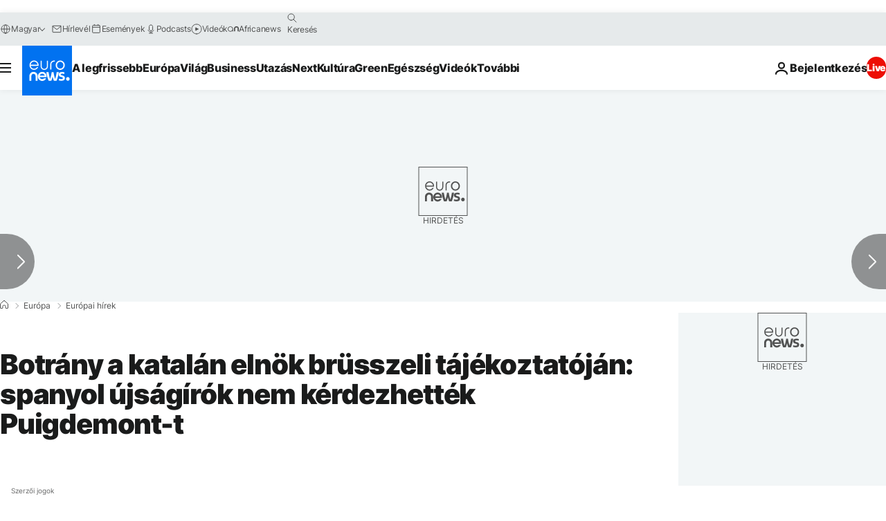

--- FILE ---
content_type: application/javascript
request_url: https://ml314.com/utsync.ashx?pub=&adv=&et=0&eid=84280&ct=js&pi=&fp=&clid=&if=0&ps=&cl=&mlt=&data=&&cp=https%3A%2F%2Fhu.euronews.com%2Fmy-europe%2F2017%2F10%2F31%2Fbotrany-a-katalan-elnok-brusszeli-tajekoztatojan-spanyol-ujsagirok-nem&pv=1768841359994_qu897vn9e&bl=en-us@posix&cb=3115458&return=&ht=&d=&dc=&si=1768841359994_qu897vn9e&cid=&s=1280x720&rp=&v=2.8.0.252
body_size: 752
content:
_ml.setFPI('3658419577773096969');_ml.syncCallback({"es":true,"ds":true});_ml.processTag({ url: 'https://dpm.demdex.net/ibs:dpid=22052&dpuuid=3658419577773096969&redir=', type: 'img' });
_ml.processTag({ url: 'https://idsync.rlcdn.com/395886.gif?partner_uid=3658419577773096969', type: 'img' });
_ml.processTag({ url: 'https://match.adsrvr.org/track/cmf/generic?ttd_pid=d0tro1j&ttd_tpi=1', type: 'img' });
_ml.processTag({ url: 'https://ib.adnxs.com/getuid?https://ml314.com/csync.ashx%3Ffp=$UID%26person_id=3658419577773096969%26eid=2', type: 'img' });
